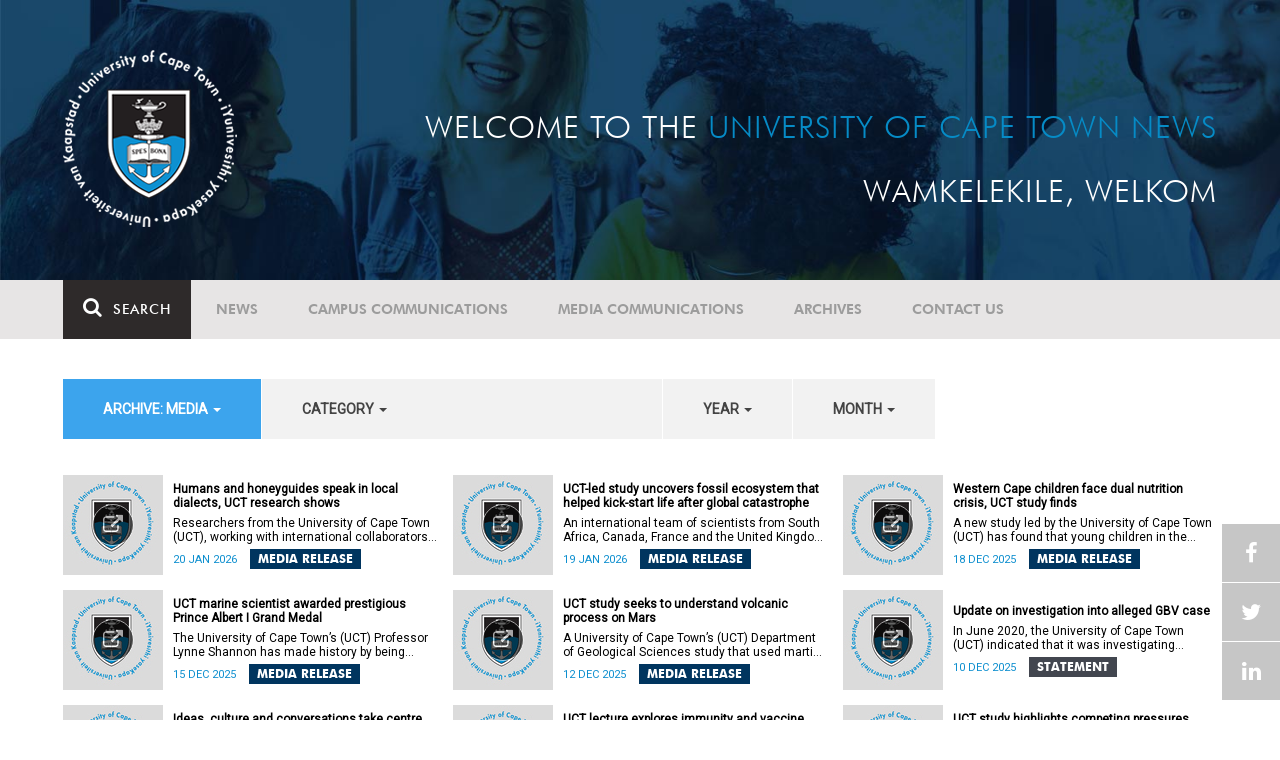

--- FILE ---
content_type: text/html; charset=UTF-8
request_url: https://www.news.uct.ac.za/article/-action/list/-archive/media/-category/event-videos/-year/2023/-month/all
body_size: 10700
content:
<!DOCTYPE html>
<html lang="en">
<head>
    <!--ss_head.tpl-->
	<title>Article | UCT News</title>
	<meta charset="utf-8">
	<meta name="viewport" content="width=device-width, minimum-scale=1.0, maximum-scale=1.0, user-scalable=no">		
	<meta http-equiv="X-UA-Compatible" content="IE=edge">
		
		
	<link rel="canonical" href="http://www.news.uct.ac.za/article/-action/list/-archive/media/-category/event-videos/-year/2023/-month/all" />
	<link rel="shortcut icon" href="/favicon.ico" />
	<link rel="apple-touch-icon-precomposed" href="/cache/images/152x152/focus_point/logo_bg.png"  >
    <link rel="apple-touch-icon" href="/cache/images/57x57/focus_point/logo_bg.png">
    <link rel="apple-touch-icon" sizes="76x76" href="/cache/images/76x76/focus_point/logo_bg.png">
    <link rel="apple-touch-icon" sizes="120x120" href="/cache/images/120x120/focus_point/logo_bg.png">
    <link rel="apple-touch-icon" sizes="152x152" href="/cache/images/152x152/focus_point/logo_bg.png">
    <link rel="apple-touch-icon" sizes="180x180" href="/cache/images/180x180/focus_point/logo_bg.png">
	
	
			<meta name="title" content="Article">
        <meta property="og:title" content="Article" />
        <meta name="twitter:title" content="Article">
        <meta property="og:url" content="http://www.news.uct.ac.za/article/-action/list/-archive/media/-category/event-videos/-year/2023/-month/all" />
        <meta name="twitter:url" content="http://www.news.uct.ac.za/article/-action/list/-archive/media/-category/event-videos/-year/2023/-month/all">
        
        		
	
	<!-- JQuery -->

  <script src="/scripts/jquery/jquery-3.7.1.min.js"></script>
  <script src="/scripts/jquery/jquery-migrate-3.5.2.js"></script>
	
	<!-- Font Awesome -->
    <link rel="stylesheet" href="https://stackpath.bootstrapcdn.com/font-awesome/4.6.0/css/font-awesome.min.css">
    
    <!-- Google Fonts -->
    <link href="https://fonts.googleapis.com/css?family=Roboto" rel="stylesheet">
	
	<!-- Custom CSS -->
	<link rel="Stylesheet" href="/lib/web/minify/min/?g=general_css&amp;v=2020.04.14.01" />
    
    <!-- TPL EXTRA FIELD HERE -->
    

<!-- Google tag (gtag.js) excluding iframes -->
<script async src="https://www.googletagmanager.com/gtag/js?id=G-WKLZEDJ5FD"></script>
<script>
  window.dataLayer = window.dataLayer || [];
  function gtag(){dataLayer.push(arguments);}
  gtag('js', new Date());

  gtag('config', 'G-WKLZEDJ5FD');
</script>
<meta name="google-site-verification" content="z9WewfWdbAwwBBJjgSR8y37UldLbprH9oz_TCIS9FrI" />
    
    
	
	
		

<style>
.bordertable td, .bordertable td{
padding: 3px;
border: 1px solid black;
}
.pollHolder + h3.m-t-40 {
margin-top: 20px !important;
}

.poll_holder:first-child hr:first-of-type {
display: none;
}
</style>


<!--ss_head.tpl end-->
</head>
<body>

<div class="site-wrapper">

    <div class="site-wrapper-background">
        
<div class="site-header" data-toggle="windowlocation" data-location="http://www.uct.ac.za/">
	<div class="container">
		<div class="site-logo">
			<a href="http://www.uct.ac.za/">
				<img class="hidden-xs" src="/images/logo.png" alt="UCT">
				<img class="visible-xs img-responsive" src="/images/logo_small_horizontal_white.png" alt="UCT">
			</a>
		</div>
		<div class="site-slogan">
    		Welcome to the <div class="hidden-md hidden-lg"></div><span>University of Cape Town News</span><br />
    		Wamkelekile, Welkom
		</div>
	</div>
</div>

<!-- NAV START -->
<div id="mainNavHolder">
<nav class="navbar navbar-default" id="mainNav">
    <div class="container">
        <div class="navbar-header">
        	<button type="button" class="navbar-toggle collapsed fa" data-toggle="collapse" data-target="#navbar" aria-expanded="false" aria-controls="navbar">
                <span>Menu</span>
            </button>
            
                        <a class="navbar-search" href="Javascript:;"><i class="fa fa-search" aria-hidden="true"></i><span>Search</span></a>
            <div class="navbar-search-form">
        		<form method="get" action="/search/" name="site-search">
                    <input class="form-control" type="text" name="q" value="" data-sm-placeholder="Search the site for news, articles or latest editions" data-xs-placeholder="Search site for news">
                	<button type="submit" class="fa fa-search visible-xs"></button>
                </form>
            </div>
                    </div>
        
        <div id="navbar" class="navbar-collapse collapse">
        	<ul class="nav navbar-nav"><li class='dropdown'><a href='/' >News</a><span class="dropdown-toggle fa fa-angle-right" data-toggle="dropdown" role="button" aria-haspopup="true" aria-expanded="true"></span><ul class="dropdown-menu" role="menu"><li><a href='/news/'>Daily news</a> </li>
<li><a href='/news/newsbytes/'>Newsbytes</a> </li>
<li><a href='/news/research-office/'>Research & innovation</a> </li>
<li><a href='/communications/uctnewsnewsletters/'>Newsletters <span class='caret'></span></a> </li>
<li><a href='/publications/'>Publications <span class='caret'></span></a> </li>
<li><a href='/news/lecturesandspeeches/inaugural/'>Lectures & speeches <span class='caret'></span></a> </li>
<li><a href='/news/photoessays/'>Photo essays</a> </li>
<li><a href='/news/videos/'>Videos <span class='caret'></span></a> </li>
<li><a href='/news/audio/'>Audio</a> </li>
</ul></li>
<li class='dropdown'><a href='/campus/communications/' >Campus communications</a><span class="dropdown-toggle fa fa-angle-right" data-toggle="dropdown" role="button" aria-haspopup="true" aria-expanded="true"></span><ul class="dropdown-menu" role="menu"><li><a href='/campus/communications/uct-executive/'>From the UCT Executive</a> </li>
<li><a href='/campus/communications/announcements/'>Campus Announcements</a> </li>
<li><a href='/news/obituaries/'>In remembrance <span class='caret'></span></a> </li>
<li><a href='/campus/communications/updates/covid-19/'>Campus updates <span class='caret'></span></a> </li>
<li><a href='/campus/communications/audio/'>Audio</a> </li>
</ul></li>
<li class='dropdown'><a href='/media/' >Media communications</a><span class="dropdown-toggle fa fa-angle-right" data-toggle="dropdown" role="button" aria-haspopup="true" aria-expanded="true"></span><ul class="dropdown-menu" role="menu"><li><a href='/media/releases/'>Media releases</a> </li>
</ul></li>
<li class='dropdown'><a href='/article/-action/list/-archive/news/-category/all/-year/all/-month/all' >Archives</a><span class="dropdown-toggle fa fa-angle-right" data-toggle="dropdown" role="button" aria-haspopup="true" aria-expanded="true"></span><ul class="dropdown-menu" role="menu"><li><a href='/article/-action/list/-archive/news/-category/all/-year/all/-month/all'>News archives</a> </li>
<li><a href='/article/-action/list/-archive/news/-category/feature/-year/all/-month/all'>Features archives</a> </li>
<li><a href='/article/-action/list/-archive/campus-communications/-category/all/-year/all/-month/all'>Campus communication archives</a> </li>
<li><a href='/article/-action/list/-archive/media/-category/all/-year/all/-month/all'>Media archives</a> </li>
<li><a href='/news/debates/'>Debates in higher education <span class='caret'></span></a> </li>
</ul></li>
<li class='dropdown'><a href='/contacts/newsroom/' >Contact Us</a><span class="dropdown-toggle fa fa-angle-right" data-toggle="dropdown" role="button" aria-haspopup="true" aria-expanded="true"></span><ul class="dropdown-menu" role="menu"><li><a href='/contacts/newsroom/'>Newsroom</a> </li>
<li><a href='/mediaoffice/'>Media liaison</a> </li>
<li><a href='/contacts/socialmedia/'>Social Media</a> </li>
</ul></li>
</ul>

        </div>
    </div>
    <div class="read-indicator"><div class="read-progress"></div></div>
</nav>
</div>
<!-- NAV END -->    
        <div class="container">
            <div class="p-h-xs-10 p-h-sm-0 p-v-xs-10 p-v-sm-40" style="padding-bottom: 0px !important;">
            
                	
            
            
<!--module #articleView-->
	    <div class="filter-select-main-info" style="min-height: 100%">
        <div id="datafilter_list" class="filter-select-nav datafilter-nav" data-id="list" data-url="/_ajax/articles/?action=filter&page_location=/article/&slug=" data-content="/_ajax/articles/?action=filtercontent&page_location=/article/&slug=">
        <div class="filter-select-nav-tpl ">

<ul class="nav nav-pills">
			                                                                                                                                            <li role="presentation" class="dropdown active" data-title="archive">
            <a class="dropdown-toggle" data-toggle="dropdown" href="#" role="button" aria-haspopup="true" aria-expanded="false">
                archive: Media
                
                <span class="caret"></span>
            </a>
            <ul class="dropdown-menu">
            	      
                    <li ><a class="datafilter-opt" href="/article/-action/list/-archive/all/-category/all/-year/all/-month/all" data-slugs="action/list/-archive/all/-category/all/-year/all/-month/all">All</a></li>
                      
                    <li ><a class="datafilter-opt" href="/article/-action/list/-archive/news/-category/all/-year/all/-month/all" data-slugs="action/list/-archive/news/-category/all/-year/all/-month/all">News</a></li>
                      
                    <li ><a class="datafilter-opt" href="/article/-action/list/-archive/campus-communications/-category/all/-year/all/-month/all" data-slugs="action/list/-archive/campus-communications/-category/all/-year/all/-month/all">Campus communications</a></li>
                      
                    <li class="filteroption_active"><a class="datafilter-opt" href="/article/-action/list/-archive/media/-category/all/-year/all/-month/all" data-slugs="action/list/-archive/media/-category/all/-year/all/-month/all">Media</a></li>
                            </ul>
        </li>
  				                                                                        <li role="presentation" class="dropdown " data-title="category">
            <a class="dropdown-toggle" data-toggle="dropdown" href="#" role="button" aria-haspopup="true" aria-expanded="false">
                category
                
                <span class="caret"></span>
            </a>
            <ul class="dropdown-menu">
            	      
                    <li class="filteroption_active"><a class="datafilter-opt" href="/article/-action/list/-archive/media/-category/all/-year/all/-month/all" data-slugs="action/list/-archive/media/-category/all/-year/all/-month/all">All</a></li>
                      
                    <li ><a class="datafilter-opt" href="/article/-action/list/-archive/media/-category/media-releases/-year/all/-month/all" data-slugs="action/list/-archive/media/-category/media-releases/-year/all/-month/all">Media releases</a></li>
                            </ul>
        </li>
  				                                                    <li role="presentation" class="dropdown " data-title="year">
            <a class="dropdown-toggle" data-toggle="dropdown" href="#" role="button" aria-haspopup="true" aria-expanded="false">
                year
                
                <span class="caret"></span>
            </a>
            <ul class="dropdown-menu">
            	      
                    <li class="filteroption_active"><a class="datafilter-opt" href="/article/-action/list/-archive/media/-category/all/-year/all/-month/all" data-slugs="action/list/-archive/media/-category/all/-year/all/-month/all">All</a></li>
                            </ul>
        </li>
  				                                                    <li role="presentation" class="dropdown " data-title="month">
            <a class="dropdown-toggle" data-toggle="dropdown" href="#" role="button" aria-haspopup="true" aria-expanded="false">
                month
                
                <span class="caret"></span>
            </a>
            <ul class="dropdown-menu">
            	      
                    <li class="filteroption_active"><a class="datafilter-opt" href="/article/-action/list/-archive/media/-category/all/-year/all/-month/all" data-slugs="action/list/-archive/media/-category/all/-year/all/-month/all">All</a></li>
                            </ul>
        </li>
  		</ul>


<script>

        window.history.replaceState("", "", '/article/-action/list/-archive/media/-category/all/-year/all/-month/all');
        
        
    
</script>

</div>
        </div>
        
        
        
        <div class="filter-content row" id="datafilter_list_content">
            	        
    <div class="col-xs-12 col-sm-6 col-lg-4 box-inline-consecutive">
        <div class="row box-inline">
            <div class="col-xs-4 col-sm-4 col-md-3 mobile-width no-gutter">
            	<img 
                	class="lazy-ajax"
					data-src="/cache/images/defaults/100x100/focus_point/default-article.jpg"
                 	data-toggle="windowlocation" 
                 	data-location="/article/-2026-01-20-humans-and-honeyguides-speak-in-local-dialects-uct-research-shows" 
                 	data-eventlabel="2026-01-20-humans-and-honeyguides-speak-in-local-dialects-uct-research-shows"
                />
                
                                <div class="icon-centering"
            			data-toggle="windowlocation" 
                     	data-location="/article/-2026-01-20-humans-and-honeyguides-speak-in-local-dialects-uct-research-shows" 
                     	data-eventlabel="2026-01-20-humans-and-honeyguides-speak-in-local-dialects-uct-research-shows">
					<i class="img-vid-tag fa fa-external-link"></i>
				</div>
				            </div>
        
            <div class="col-xs-8 col-sm-8 col-md-9 no-gutter vert-align-top">
            	<div class="vertical-center">
            		<a href="/article/-2026-01-20-humans-and-honeyguides-speak-in-local-dialects-uct-research-shows" data-eventlabel="2026-01-20-humans-and-honeyguides-speak-in-local-dialects-uct-research-shows">Humans and honeyguides speak in local dialects, UCT research shows</a>
            		            			<a class="smaller-text" href="/article/-2026-01-20-humans-and-honeyguides-speak-in-local-dialects-uct-research-shows" data-eventlabel="2026-01-20-humans-and-honeyguides-speak-in-local-dialects-uct-research-shows">
                			                			       Researchers from the University of Cape Town (UCT), working with international collaborators, have shown that people in northern Mozambique use regionally distinct “dialects” when communicating with honeyguide birds, revealing a striking parallel to the way human languages diversify.       

            			</a> 
            		            		<span class="date-tag">
                    	20 Jan 2026
                    	
                    	                    		<span class="color-tag" style="background-color: #00355f">Media release</span>
                    	                    	
                    </span>
            	</div>
            </div>
        </div>
    </div>
    
        
    <div class="col-xs-12 col-sm-6 col-lg-4 box-inline-consecutive">
        <div class="row box-inline">
            <div class="col-xs-4 col-sm-4 col-md-3 mobile-width no-gutter">
            	<img 
                	class="lazy-ajax"
					data-src="/cache/images/defaults/100x100/focus_point/default-article.jpg"
                 	data-toggle="windowlocation" 
                 	data-location="/article/-2026-01-19-uct-led-study-uncovers-fossil-ecosystem-that-helped-kick-start-life-after-global-catastrophe" 
                 	data-eventlabel="2026-01-19-uct-led-study-uncovers-fossil-ecosystem-that-helped-kick-start-life-after-global-catastrophe"
                />
                
                                <div class="icon-centering"
            			data-toggle="windowlocation" 
                     	data-location="/article/-2026-01-19-uct-led-study-uncovers-fossil-ecosystem-that-helped-kick-start-life-after-global-catastrophe" 
                     	data-eventlabel="2026-01-19-uct-led-study-uncovers-fossil-ecosystem-that-helped-kick-start-life-after-global-catastrophe">
					<i class="img-vid-tag fa fa-external-link"></i>
				</div>
				            </div>
        
            <div class="col-xs-8 col-sm-8 col-md-9 no-gutter vert-align-top">
            	<div class="vertical-center">
            		<a href="/article/-2026-01-19-uct-led-study-uncovers-fossil-ecosystem-that-helped-kick-start-life-after-global-catastrophe" data-eventlabel="2026-01-19-uct-led-study-uncovers-fossil-ecosystem-that-helped-kick-start-life-after-global-catastrophe">UCT-led study uncovers fossil ecosystem that helped kick-start life after global catastrophe</a>
            		            			<a class="smaller-text" href="/article/-2026-01-19-uct-led-study-uncovers-fossil-ecosystem-that-helped-kick-start-life-after-global-catastrophe" data-eventlabel="2026-01-19-uct-led-study-uncovers-fossil-ecosystem-that-helped-kick-start-life-after-global-catastrophe">
                			                			       An international team of scientists from South Africa, Canada, France and the United Kingdom (UK) has uncovered fossil evidence of a tiny ecosystem that helped kick-start the recovery of Earth’s oceans after a global mass extinction.        

            			</a> 
            		            		<span class="date-tag">
                    	19 Jan 2026
                    	
                    	                    		<span class="color-tag" style="background-color: #00355f">Media release</span>
                    	                    	
                    </span>
            	</div>
            </div>
        </div>
    </div>
    
        
    <div class="col-xs-12 col-sm-6 col-lg-4 box-inline-consecutive">
        <div class="row box-inline">
            <div class="col-xs-4 col-sm-4 col-md-3 mobile-width no-gutter">
            	<img 
                	class="lazy-ajax"
					data-src="/cache/images/defaults/100x100/focus_point/default-article.jpg"
                 	data-toggle="windowlocation" 
                 	data-location="/article/-2025-12-18-western-cape-children-face-dual-nutrition-crisis-uct-study-finds" 
                 	data-eventlabel="2025-12-18-western-cape-children-face-dual-nutrition-crisis-uct-study-finds"
                />
                
                                <div class="icon-centering"
            			data-toggle="windowlocation" 
                     	data-location="/article/-2025-12-18-western-cape-children-face-dual-nutrition-crisis-uct-study-finds" 
                     	data-eventlabel="2025-12-18-western-cape-children-face-dual-nutrition-crisis-uct-study-finds">
					<i class="img-vid-tag fa fa-external-link"></i>
				</div>
				            </div>
        
            <div class="col-xs-8 col-sm-8 col-md-9 no-gutter vert-align-top">
            	<div class="vertical-center">
            		<a href="/article/-2025-12-18-western-cape-children-face-dual-nutrition-crisis-uct-study-finds" data-eventlabel="2025-12-18-western-cape-children-face-dual-nutrition-crisis-uct-study-finds">Western Cape children face dual nutrition crisis, UCT study finds</a>
            		            			<a class="smaller-text" href="/article/-2025-12-18-western-cape-children-face-dual-nutrition-crisis-uct-study-finds" data-eventlabel="2025-12-18-western-cape-children-face-dual-nutrition-crisis-uct-study-finds">
                			                			   A new study led by the University of Cape Town (UCT) has found that young children in the Western Cape face a worrying double burden of malnutrition, with both stunting and overweight/obesity occurring at concerning levels. The findings are published in        Development Southern Africa        journal.    

            			</a> 
            		            		<span class="date-tag">
                    	18 Dec 2025
                    	
                    	                    		<span class="color-tag" style="background-color: #00355f">Media release</span>
                    	                    	
                    </span>
            	</div>
            </div>
        </div>
    </div>
    
        
    <div class="col-xs-12 col-sm-6 col-lg-4 box-inline-consecutive">
        <div class="row box-inline">
            <div class="col-xs-4 col-sm-4 col-md-3 mobile-width no-gutter">
            	<img 
                	class="lazy-ajax"
					data-src="/cache/images/defaults/100x100/focus_point/default-article.jpg"
                 	data-toggle="windowlocation" 
                 	data-location="/article/-2025-12-15-uct-marine-scientist-awarded-prestigious-prince-albert-i-grand-medal" 
                 	data-eventlabel="2025-12-15-uct-marine-scientist-awarded-prestigious-prince-albert-i-grand-medal"
                />
                
                                <div class="icon-centering"
            			data-toggle="windowlocation" 
                     	data-location="/article/-2025-12-15-uct-marine-scientist-awarded-prestigious-prince-albert-i-grand-medal" 
                     	data-eventlabel="2025-12-15-uct-marine-scientist-awarded-prestigious-prince-albert-i-grand-medal">
					<i class="img-vid-tag fa fa-external-link"></i>
				</div>
				            </div>
        
            <div class="col-xs-8 col-sm-8 col-md-9 no-gutter vert-align-top">
            	<div class="vertical-center">
            		<a href="/article/-2025-12-15-uct-marine-scientist-awarded-prestigious-prince-albert-i-grand-medal" data-eventlabel="2025-12-15-uct-marine-scientist-awarded-prestigious-prince-albert-i-grand-medal">UCT marine scientist awarded prestigious Prince Albert I Grand Medal</a>
            		            			<a class="smaller-text" href="/article/-2025-12-15-uct-marine-scientist-awarded-prestigious-prince-albert-i-grand-medal" data-eventlabel="2025-12-15-uct-marine-scientist-awarded-prestigious-prince-albert-i-grand-medal">
                			                			   The University of Cape Town’s (UCT)       Professor Lynne Shannon       has made history by being awarded the 2025 Prince Albert I Grand Medal for Ocean Science ,   a globally acclaimed honour recognising exceptional contributions to marine research.  The award was presented at a ceremony held at the       Oceanographic Institute       in Paris on 8 December 2025.   

            			</a> 
            		            		<span class="date-tag">
                    	15 Dec 2025
                    	
                    	                    		<span class="color-tag" style="background-color: #00355f">Media release</span>
                    	                    	
                    </span>
            	</div>
            </div>
        </div>
    </div>
    
        
    <div class="col-xs-12 col-sm-6 col-lg-4 box-inline-consecutive">
        <div class="row box-inline">
            <div class="col-xs-4 col-sm-4 col-md-3 mobile-width no-gutter">
            	<img 
                	class="lazy-ajax"
					data-src="/cache/images/defaults/100x100/focus_point/default-article.jpg"
                 	data-toggle="windowlocation" 
                 	data-location="/article/-2025-12-12-uct-study-seeks-to-understand-volcanic-process-on-mars" 
                 	data-eventlabel="2025-12-12-uct-study-seeks-to-understand-volcanic-process-on-mars"
                />
                
                                <div class="icon-centering"
            			data-toggle="windowlocation" 
                     	data-location="/article/-2025-12-12-uct-study-seeks-to-understand-volcanic-process-on-mars" 
                     	data-eventlabel="2025-12-12-uct-study-seeks-to-understand-volcanic-process-on-mars">
					<i class="img-vid-tag fa fa-external-link"></i>
				</div>
				            </div>
        
            <div class="col-xs-8 col-sm-8 col-md-9 no-gutter vert-align-top">
            	<div class="vertical-center">
            		<a href="/article/-2025-12-12-uct-study-seeks-to-understand-volcanic-process-on-mars" data-eventlabel="2025-12-12-uct-study-seeks-to-understand-volcanic-process-on-mars">UCT study seeks to understand volcanic process on Mars</a>
            		            			<a class="smaller-text" href="/article/-2025-12-12-uct-study-seeks-to-understand-volcanic-process-on-mars" data-eventlabel="2025-12-12-uct-study-seeks-to-understand-volcanic-process-on-mars">
                			                			  A University of Cape Town’s (UCT)    Department of Geological Sciences    study that used martian meteorite to understand the volcanic process on Mars has been published in the journal     Nature Communications Earth and Environment    . Martian meteorite are rare rocks from Mars that have landed on Earth, ejected by large impacts and surviving atmospheric entry,   serving as our primary physical samples of Mars for study.  

            			</a> 
            		            		<span class="date-tag">
                    	12 Dec 2025
                    	
                    	                    		<span class="color-tag" style="background-color: #00355f">Media release</span>
                    	                    	
                    </span>
            	</div>
            </div>
        </div>
    </div>
    
        
    <div class="col-xs-12 col-sm-6 col-lg-4 box-inline-consecutive">
        <div class="row box-inline">
            <div class="col-xs-4 col-sm-4 col-md-3 mobile-width no-gutter">
            	<img 
                	class="lazy-ajax"
					data-src="/cache/images/defaults/100x100/focus_point/default-article.jpg"
                 	data-toggle="windowlocation" 
                 	data-location="/article/-2025-12-10-update-on-investigation-into-alleged-gbv-case" 
                 	data-eventlabel="2025-12-10-update-on-investigation-into-alleged-gbv-case"
                />
                
                                <div class="icon-centering"
            			data-toggle="windowlocation" 
                     	data-location="/article/-2025-12-10-update-on-investigation-into-alleged-gbv-case" 
                     	data-eventlabel="2025-12-10-update-on-investigation-into-alleged-gbv-case">
					<i class="img-vid-tag fa fa-external-link"></i>
				</div>
				            </div>
        
            <div class="col-xs-8 col-sm-8 col-md-9 no-gutter vert-align-top">
            	<div class="vertical-center">
            		<a href="/article/-2025-12-10-update-on-investigation-into-alleged-gbv-case" data-eventlabel="2025-12-10-update-on-investigation-into-alleged-gbv-case">Update on investigation into alleged GBV case</a>
            		            			<a class="smaller-text" href="/article/-2025-12-10-update-on-investigation-into-alleged-gbv-case" data-eventlabel="2025-12-10-update-on-investigation-into-alleged-gbv-case">
                			                			   In June 2020, the University of Cape Town (UCT) indicated that it was investigating allegations of gender-based violence made on social media against a lecturer.   

            			</a> 
            		            		<span class="date-tag">
                    	10 Dec 2025
                    	
                    	                    		<span class="color-tag" style="background-color: #42464f">Statement</span>
                    	                    	
                    </span>
            	</div>
            </div>
        </div>
    </div>
    
        
    <div class="col-xs-12 col-sm-6 col-lg-4 box-inline-consecutive">
        <div class="row box-inline">
            <div class="col-xs-4 col-sm-4 col-md-3 mobile-width no-gutter">
            	<img 
                	class="lazy-ajax"
					data-src="/cache/images/defaults/100x100/focus_point/default-article.jpg"
                 	data-toggle="windowlocation" 
                 	data-location="/article/-2025-12-04-ideas-culture-and-conversations-take-centre-stage-at-uct-summer-school-2026" 
                 	data-eventlabel="2025-12-04-ideas-culture-and-conversations-take-centre-stage-at-uct-summer-school-2026"
                />
                
                                <div class="icon-centering"
            			data-toggle="windowlocation" 
                     	data-location="/article/-2025-12-04-ideas-culture-and-conversations-take-centre-stage-at-uct-summer-school-2026" 
                     	data-eventlabel="2025-12-04-ideas-culture-and-conversations-take-centre-stage-at-uct-summer-school-2026">
					<i class="img-vid-tag fa fa-external-link"></i>
				</div>
				            </div>
        
            <div class="col-xs-8 col-sm-8 col-md-9 no-gutter vert-align-top">
            	<div class="vertical-center">
            		<a href="/article/-2025-12-04-ideas-culture-and-conversations-take-centre-stage-at-uct-summer-school-2026" data-eventlabel="2025-12-04-ideas-culture-and-conversations-take-centre-stage-at-uct-summer-school-2026">Ideas, culture and conversations take centre stage at UCT Summer School 2026</a>
            		            			<a class="smaller-text" href="/article/-2025-12-04-ideas-culture-and-conversations-take-centre-stage-at-uct-summer-school-2026" data-eventlabel="2025-12-04-ideas-culture-and-conversations-take-centre-stage-at-uct-summer-school-2026">
                			                			  The University of Cape Town’s (UCT) flagship    Summer School    programme will take place from 19-31 January 2026. The only programme of its kind on the continent, it is open to the public, staff and students. It includes lectures, excursions, campus tours, performances – including by Opera UCT and, for the first time, a ballet.  

            			</a> 
            		            		<span class="date-tag">
                    	04 Dec 2025
                    	
                    	                    		<span class="color-tag" style="background-color: #00355f">Media release</span>
                    	                    	
                    </span>
            	</div>
            </div>
        </div>
    </div>
    
        
    <div class="col-xs-12 col-sm-6 col-lg-4 box-inline-consecutive">
        <div class="row box-inline">
            <div class="col-xs-4 col-sm-4 col-md-3 mobile-width no-gutter">
            	<img 
                	class="lazy-ajax"
					data-src="/cache/images/defaults/100x100/focus_point/default-article.jpg"
                 	data-toggle="windowlocation" 
                 	data-location="/article/-2025-12-03-uct-lecture-explores-immunity-and-vaccine-sovereignty-in-an-age-of-outbreaks" 
                 	data-eventlabel="2025-12-03-uct-lecture-explores-immunity-and-vaccine-sovereignty-in-an-age-of-outbreaks"
                />
                
                                <div class="icon-centering"
            			data-toggle="windowlocation" 
                     	data-location="/article/-2025-12-03-uct-lecture-explores-immunity-and-vaccine-sovereignty-in-an-age-of-outbreaks" 
                     	data-eventlabel="2025-12-03-uct-lecture-explores-immunity-and-vaccine-sovereignty-in-an-age-of-outbreaks">
					<i class="img-vid-tag fa fa-external-link"></i>
				</div>
				            </div>
        
            <div class="col-xs-8 col-sm-8 col-md-9 no-gutter vert-align-top">
            	<div class="vertical-center">
            		<a href="/article/-2025-12-03-uct-lecture-explores-immunity-and-vaccine-sovereignty-in-an-age-of-outbreaks" data-eventlabel="2025-12-03-uct-lecture-explores-immunity-and-vaccine-sovereignty-in-an-age-of-outbreaks">UCT lecture explores immunity and vaccine sovereignty in an age of outbreaks</a>
            		            			<a class="smaller-text" href="/article/-2025-12-03-uct-lecture-explores-immunity-and-vaccine-sovereignty-in-an-age-of-outbreaks" data-eventlabel="2025-12-03-uct-lecture-explores-immunity-and-vaccine-sovereignty-in-an-age-of-outbreaks">
                			                			  The University of Cape Town’s (UCT) Professor Wendy Burgers delivered the final inaugural lecture in the 2025 series, titled “In Defence of Us All: Engineering Immunity in the Age of Outbreaks” on Thursday, 20 November in the New Learning Centre Lecture Theatre on the    health sciences    campus.  

            			</a> 
            		            		<span class="date-tag">
                    	03 Dec 2025
                    	
                    	                    		<span class="color-tag" style="background-color: #00355f">Media release</span>
                    	                    	
                    </span>
            	</div>
            </div>
        </div>
    </div>
    
        
    <div class="col-xs-12 col-sm-6 col-lg-4 box-inline-consecutive">
        <div class="row box-inline">
            <div class="col-xs-4 col-sm-4 col-md-3 mobile-width no-gutter">
            	<img 
                	class="lazy-ajax"
					data-src="/cache/images/defaults/100x100/focus_point/default-article.jpg"
                 	data-toggle="windowlocation" 
                 	data-location="/article/-2025-12-03-uct-study-highlights-competing-pressures-shaping-ai-use-in-teaching" 
                 	data-eventlabel="2025-12-03-uct-study-highlights-competing-pressures-shaping-ai-use-in-teaching"
                />
                
                                <div class="icon-centering"
            			data-toggle="windowlocation" 
                     	data-location="/article/-2025-12-03-uct-study-highlights-competing-pressures-shaping-ai-use-in-teaching" 
                     	data-eventlabel="2025-12-03-uct-study-highlights-competing-pressures-shaping-ai-use-in-teaching">
					<i class="img-vid-tag fa fa-external-link"></i>
				</div>
				            </div>
        
            <div class="col-xs-8 col-sm-8 col-md-9 no-gutter vert-align-top">
            	<div class="vertical-center">
            		<a href="/article/-2025-12-03-uct-study-highlights-competing-pressures-shaping-ai-use-in-teaching" data-eventlabel="2025-12-03-uct-study-highlights-competing-pressures-shaping-ai-use-in-teaching">UCT study highlights competing pressures shaping AI use in teaching</a>
            		            			<a class="smaller-text" href="/article/-2025-12-03-uct-study-highlights-competing-pressures-shaping-ai-use-in-teaching" data-eventlabel="2025-12-03-uct-study-highlights-competing-pressures-shaping-ai-use-in-teaching">
                			                			  The University of Cape Town’s (UCT)    Centre for Innovation in Learning and Teaching (CILT)    has shared early insights from its emerging research into how staff and students develop the literacies needed to use generative AI (GenAI) ethically, critically and constructively in teaching, learning and assessment.  

            			</a> 
            		            		<span class="date-tag">
                    	03 Dec 2025
                    	
                    	                    		<span class="color-tag" style="background-color: #00355f">Media release</span>
                    	                    	
                    </span>
            	</div>
            </div>
        </div>
    </div>
    
        
    <div class="col-xs-12 col-sm-6 col-lg-4 box-inline-consecutive">
        <div class="row box-inline">
            <div class="col-xs-4 col-sm-4 col-md-3 mobile-width no-gutter">
            	<img 
                	class="lazy-ajax"
					data-src="/cache/images/defaults/100x100/focus_point/default-article.jpg"
                 	data-toggle="windowlocation" 
                 	data-location="/article/-2025-12-03-uct-leads-landmark-study-to-curb-alcohol-harm-in-sa" 
                 	data-eventlabel="2025-12-03-uct-leads-landmark-study-to-curb-alcohol-harm-in-sa"
                />
                
                                <div class="icon-centering"
            			data-toggle="windowlocation" 
                     	data-location="/article/-2025-12-03-uct-leads-landmark-study-to-curb-alcohol-harm-in-sa" 
                     	data-eventlabel="2025-12-03-uct-leads-landmark-study-to-curb-alcohol-harm-in-sa">
					<i class="img-vid-tag fa fa-external-link"></i>
				</div>
				            </div>
        
            <div class="col-xs-8 col-sm-8 col-md-9 no-gutter vert-align-top">
            	<div class="vertical-center">
            		<a href="/article/-2025-12-03-uct-leads-landmark-study-to-curb-alcohol-harm-in-sa" data-eventlabel="2025-12-03-uct-leads-landmark-study-to-curb-alcohol-harm-in-sa">UCT leads landmark study to curb alcohol harm in SA</a>
            		            			<a class="smaller-text" href="/article/-2025-12-03-uct-leads-landmark-study-to-curb-alcohol-harm-in-sa" data-eventlabel="2025-12-03-uct-leads-landmark-study-to-curb-alcohol-harm-in-sa">
                			                			       The University of Cape Town (UCT) and the South African Medical Research Council (SAMRC) have launched a landmark multidisciplinary research initiative to investigate the political, economic and social drivers of harmful alcohol use in South Africa and Botswana and assess its far-reaching impacts. The five-year project aims to generate evidence that supports the co-creation of effective policies and community interventions with stakeholders to reduce alcohol-related harm.       

            			</a> 
            		            		<span class="date-tag">
                    	03 Dec 2025
                    	
                    	                    		<span class="color-tag" style="background-color: #00355f">Media release</span>
                    	                    	
                    </span>
            	</div>
            </div>
        </div>
    </div>
    
        
    <div class="col-xs-12 col-sm-6 col-lg-4 box-inline-consecutive">
        <div class="row box-inline">
            <div class="col-xs-4 col-sm-4 col-md-3 mobile-width no-gutter">
            	<img 
                	class="lazy-ajax"
					data-src="/cache/images/defaults/100x100/focus_point/default-article.jpg"
                 	data-toggle="windowlocation" 
                 	data-location="/article/-2025-12-02-uct-hosts-discussion-on-improving-scientific-communication-and-media-reporting-on-marine-resource-management-issues" 
                 	data-eventlabel="2025-12-02-uct-hosts-discussion-on-improving-scientific-communication-and-media-reporting-on-marine-resource-management-issues"
                />
                
                                <div class="icon-centering"
            			data-toggle="windowlocation" 
                     	data-location="/article/-2025-12-02-uct-hosts-discussion-on-improving-scientific-communication-and-media-reporting-on-marine-resource-management-issues" 
                     	data-eventlabel="2025-12-02-uct-hosts-discussion-on-improving-scientific-communication-and-media-reporting-on-marine-resource-management-issues">
					<i class="img-vid-tag fa fa-external-link"></i>
				</div>
				            </div>
        
            <div class="col-xs-8 col-sm-8 col-md-9 no-gutter vert-align-top">
            	<div class="vertical-center">
            		<a href="/article/-2025-12-02-uct-hosts-discussion-on-improving-scientific-communication-and-media-reporting-on-marine-resource-management-issues" data-eventlabel="2025-12-02-uct-hosts-discussion-on-improving-scientific-communication-and-media-reporting-on-marine-resource-management-issues">UCT hosts discussion on improving scientific communication and media reporting on marine resource management issues</a>
            		            			<a class="smaller-text" href="/article/-2025-12-02-uct-hosts-discussion-on-improving-scientific-communication-and-media-reporting-on-marine-resource-management-issues" data-eventlabel="2025-12-02-uct-hosts-discussion-on-improving-scientific-communication-and-media-reporting-on-marine-resource-management-issues">
                			                			  The University of Cape Town’s (UCT) departments of    Biological Sciences    and    Mathematics and Applied Mathematics    will jointly host a discussion session on Improving Scientific Communication and the Media when reporting on Marine Resource Management on Wednesday, 3 December 2025 at the John Day (Zoology) Building on upper campus.  

            			</a> 
            		            		<span class="date-tag">
                    	02 Dec 2025
                    	
                    	                    		<span class="color-tag" style="background-color: #00355f">Media release</span>
                    	                    	
                    </span>
            	</div>
            </div>
        </div>
    </div>
    
        
    <div class="col-xs-12 col-sm-6 col-lg-4 box-inline-consecutive">
        <div class="row box-inline">
            <div class="col-xs-4 col-sm-4 col-md-3 mobile-width no-gutter">
            	<img 
                	class="lazy-ajax"
					data-src="/cache/images/defaults/100x100/focus_point/default-article.jpg"
                 	data-toggle="windowlocation" 
                 	data-location="/article/-2025-12-01-uct-accelerates-africas-genomics-future-with-launch-of-pioneering-short-course-1" 
                 	data-eventlabel="2025-12-01-uct-accelerates-africas-genomics-future-with-launch-of-pioneering-short-course-1"
                />
                
                                <div class="icon-centering"
            			data-toggle="windowlocation" 
                     	data-location="/article/-2025-12-01-uct-accelerates-africas-genomics-future-with-launch-of-pioneering-short-course-1" 
                     	data-eventlabel="2025-12-01-uct-accelerates-africas-genomics-future-with-launch-of-pioneering-short-course-1">
					<i class="img-vid-tag fa fa-external-link"></i>
				</div>
				            </div>
        
            <div class="col-xs-8 col-sm-8 col-md-9 no-gutter vert-align-top">
            	<div class="vertical-center">
            		<a href="/article/-2025-12-01-uct-accelerates-africas-genomics-future-with-launch-of-pioneering-short-course-1" data-eventlabel="2025-12-01-uct-accelerates-africas-genomics-future-with-launch-of-pioneering-short-course-1">UCT accelerates Africa’s genomics future with launch of pioneering short course</a>
            		            			<a class="smaller-text" href="/article/-2025-12-01-uct-accelerates-africas-genomics-future-with-launch-of-pioneering-short-course-1" data-eventlabel="2025-12-01-uct-accelerates-africas-genomics-future-with-launch-of-pioneering-short-course-1">
                			                			       A groundbreaking new initiative, the African Genomics Short Course (AGSC), was launched at the University of Cape Town’s (UCT)           Faculty of Health Sciences           on 1 December 2025. Running until 10 December 2025, the programme marks a significant step in strengthening genomics education, research capacity and scientific leadership across Africa.       

            			</a> 
            		            		<span class="date-tag">
                    	01 Dec 2025
                    	
                    	                    		<span class="color-tag" style="background-color: #00355f">Media release</span>
                    	                    	
                    </span>
            	</div>
            </div>
        </div>
    </div>
    
        
    <div class="col-xs-12 col-sm-6 col-lg-4 box-inline-consecutive">
        <div class="row box-inline">
            <div class="col-xs-4 col-sm-4 col-md-3 mobile-width no-gutter">
            	<img 
                	class="lazy-ajax"
					data-src="/cache/images/defaults/100x100/focus_point/default-article.jpg"
                 	data-toggle="windowlocation" 
                 	data-location="/article/-2025-12-01-uct-hosts-international-stock-assessment-review-workshop" 
                 	data-eventlabel="2025-12-01-uct-hosts-international-stock-assessment-review-workshop"
                />
                
                                <div class="icon-centering"
            			data-toggle="windowlocation" 
                     	data-location="/article/-2025-12-01-uct-hosts-international-stock-assessment-review-workshop" 
                     	data-eventlabel="2025-12-01-uct-hosts-international-stock-assessment-review-workshop">
					<i class="img-vid-tag fa fa-external-link"></i>
				</div>
				            </div>
        
            <div class="col-xs-8 col-sm-8 col-md-9 no-gutter vert-align-top">
            	<div class="vertical-center">
            		<a href="/article/-2025-12-01-uct-hosts-international-stock-assessment-review-workshop" data-eventlabel="2025-12-01-uct-hosts-international-stock-assessment-review-workshop">UCT hosts International Stock Assessment Review Workshop </a>
            		            			<a class="smaller-text" href="/article/-2025-12-01-uct-hosts-international-stock-assessment-review-workshop" data-eventlabel="2025-12-01-uct-hosts-international-stock-assessment-review-workshop">
                			                			  The University of Cape Town’s (UCT)    Marine Resource Assessment and Management Group    (MARAM) is hosting the annual International Stock Assessment Review Workshop from Monday, 1 December to Friday, 5 December 2025 at UCT’s Mathematics Building on the upper campus. Three world-leading scientists in the field are participating in the workshop.  

            			</a> 
            		            		<span class="date-tag">
                    	01 Dec 2025
                    	
                    	                    		<span class="color-tag" style="background-color: #00355f">Media release</span>
                    	                    	
                    </span>
            	</div>
            </div>
        </div>
    </div>
    
        
    <div class="col-xs-12 col-sm-6 col-lg-4 box-inline-consecutive">
        <div class="row box-inline">
            <div class="col-xs-4 col-sm-4 col-md-3 mobile-width no-gutter">
            	<img 
                	class="lazy-ajax"
					data-src="/cache/images/defaults/100x100/focus_point/default-article.jpg"
                 	data-toggle="windowlocation" 
                 	data-location="/article/-2025-11-26-uct-takes-top-honours-in-south-africas-inaugural-effie-college-challenge" 
                 	data-eventlabel="2025-11-26-uct-takes-top-honours-in-south-africas-inaugural-effie-college-challenge"
                />
                
                                <div class="icon-centering"
            			data-toggle="windowlocation" 
                     	data-location="/article/-2025-11-26-uct-takes-top-honours-in-south-africas-inaugural-effie-college-challenge" 
                     	data-eventlabel="2025-11-26-uct-takes-top-honours-in-south-africas-inaugural-effie-college-challenge">
					<i class="img-vid-tag fa fa-external-link"></i>
				</div>
				            </div>
        
            <div class="col-xs-8 col-sm-8 col-md-9 no-gutter vert-align-top">
            	<div class="vertical-center">
            		<a href="/article/-2025-11-26-uct-takes-top-honours-in-south-africas-inaugural-effie-college-challenge" data-eventlabel="2025-11-26-uct-takes-top-honours-in-south-africas-inaugural-effie-college-challenge">UCT takes top honours in South Africa’s inaugural Effie College Challenge</a>
            		            			<a class="smaller-text" href="/article/-2025-11-26-uct-takes-top-honours-in-south-africas-inaugural-effie-college-challenge" data-eventlabel="2025-11-26-uct-takes-top-honours-in-south-africas-inaugural-effie-college-challenge">
                			                			   The University of Cape Town (UCT) has emerged as the standout performer in South Africa’s first-ever Effie College Challenge, securing both first and second place in a competition designed to test and recognise students’ ability to work with real-world briefs.   

            			</a> 
            		            		<span class="date-tag">
                    	26 Nov 2025
                    	
                    	                    		<span class="color-tag" style="background-color: #00355f">Media release</span>
                    	                    	
                    </span>
            	</div>
            </div>
        </div>
    </div>
    
        
    <div class="col-xs-12 col-sm-6 col-lg-4 box-inline-consecutive">
        <div class="row box-inline">
            <div class="col-xs-4 col-sm-4 col-md-3 mobile-width no-gutter">
            	<img 
                	class="lazy-ajax"
					data-src="/cache/images/defaults/100x100/focus_point/default-article.jpg"
                 	data-toggle="windowlocation" 
                 	data-location="/article/-2025-11-25-uct-at-the-forefront-as-nstf-introduces-research-software-awards" 
                 	data-eventlabel="2025-11-25-uct-at-the-forefront-as-nstf-introduces-research-software-awards"
                />
                
                                <div class="icon-centering"
            			data-toggle="windowlocation" 
                     	data-location="/article/-2025-11-25-uct-at-the-forefront-as-nstf-introduces-research-software-awards" 
                     	data-eventlabel="2025-11-25-uct-at-the-forefront-as-nstf-introduces-research-software-awards">
					<i class="img-vid-tag fa fa-external-link"></i>
				</div>
				            </div>
        
            <div class="col-xs-8 col-sm-8 col-md-9 no-gutter vert-align-top">
            	<div class="vertical-center">
            		<a href="/article/-2025-11-25-uct-at-the-forefront-as-nstf-introduces-research-software-awards" data-eventlabel="2025-11-25-uct-at-the-forefront-as-nstf-introduces-research-software-awards">UCT at the forefront as NSTF introduces Research Software Awards</a>
            		            			<a class="smaller-text" href="/article/-2025-11-25-uct-at-the-forefront-as-nstf-introduces-research-software-awards" data-eventlabel="2025-11-25-uct-at-the-forefront-as-nstf-introduces-research-software-awards">
                			                			   The University of Cape Town’s       eResearch Centre       (UCT eResearch) has played a leading role in shaping national recognition for research software, inspiring the National Science and Technology Forum (NSTF), in partnership with the South African Centre for Digital Language Resources (SADiLaR), to launch a new award category: the Research Software Awards.    

            			</a> 
            		            		<span class="date-tag">
                    	25 Nov 2025
                    	
                    	                    		<span class="color-tag" style="background-color: #00355f">Media release</span>
                    	                    	
                    </span>
            	</div>
            </div>
        </div>
    </div>
    
        
    <div class="col-xs-12 col-sm-6 col-lg-4 box-inline-consecutive">
        <div class="row box-inline">
            <div class="col-xs-4 col-sm-4 col-md-3 mobile-width no-gutter">
            	<img 
                	class="lazy-ajax"
					data-src="/cache/images/defaults/100x100/focus_point/default-article.jpg"
                 	data-toggle="windowlocation" 
                 	data-location="/article/-2025-11-24-uct-brings-science-to-the-streets-as-women-researchers-take-over-the-va-waterfront" 
                 	data-eventlabel="2025-11-24-uct-brings-science-to-the-streets-as-women-researchers-take-over-the-va-waterfront"
                />
                
                                <div class="icon-centering"
            			data-toggle="windowlocation" 
                     	data-location="/article/-2025-11-24-uct-brings-science-to-the-streets-as-women-researchers-take-over-the-va-waterfront" 
                     	data-eventlabel="2025-11-24-uct-brings-science-to-the-streets-as-women-researchers-take-over-the-va-waterfront">
					<i class="img-vid-tag fa fa-external-link"></i>
				</div>
				            </div>
        
            <div class="col-xs-8 col-sm-8 col-md-9 no-gutter vert-align-top">
            	<div class="vertical-center">
            		<a href="/article/-2025-11-24-uct-brings-science-to-the-streets-as-women-researchers-take-over-the-va-waterfront" data-eventlabel="2025-11-24-uct-brings-science-to-the-streets-as-women-researchers-take-over-the-va-waterfront">UCT brings science to the streets as women researchers take over the V&A Waterfront</a>
            		            			<a class="smaller-text" href="/article/-2025-11-24-uct-brings-science-to-the-streets-as-women-researchers-take-over-the-va-waterfront" data-eventlabel="2025-11-24-uct-brings-science-to-the-streets-as-women-researchers-take-over-the-va-waterfront">
                			                			  The V&amp;A Waterfront’s Clocktower precinct transformed into a vibrant, open-air laboratory as women scientists from across the Western Cape stepped onto literal soapboxes to share their research with the public on Saturday, 15 November 2025.  

            			</a> 
            		            		<span class="date-tag">
                    	24 Nov 2025
                    	
                    	                    		<span class="color-tag" style="background-color: #00355f">Media release</span>
                    	                    	
                    </span>
            	</div>
            </div>
        </div>
    </div>
    
        
    <div class="col-xs-12 col-sm-6 col-lg-4 box-inline-consecutive">
        <div class="row box-inline">
            <div class="col-xs-4 col-sm-4 col-md-3 mobile-width no-gutter">
            	<img 
                	class="lazy-ajax"
					data-src="/cache/images/defaults/100x100/focus_point/default-article.jpg"
                 	data-toggle="windowlocation" 
                 	data-location="/article/-2025-11-20-uct-collaborates-with-sarao-as-meerkat-decodes-interstellar-visitor-3iatlas" 
                 	data-eventlabel="2025-11-20-uct-collaborates-with-sarao-as-meerkat-decodes-interstellar-visitor-3iatlas"
                />
                
                                <div class="icon-centering"
            			data-toggle="windowlocation" 
                     	data-location="/article/-2025-11-20-uct-collaborates-with-sarao-as-meerkat-decodes-interstellar-visitor-3iatlas" 
                     	data-eventlabel="2025-11-20-uct-collaborates-with-sarao-as-meerkat-decodes-interstellar-visitor-3iatlas">
					<i class="img-vid-tag fa fa-external-link"></i>
				</div>
				            </div>
        
            <div class="col-xs-8 col-sm-8 col-md-9 no-gutter vert-align-top">
            	<div class="vertical-center">
            		<a href="/article/-2025-11-20-uct-collaborates-with-sarao-as-meerkat-decodes-interstellar-visitor-3iatlas" data-eventlabel="2025-11-20-uct-collaborates-with-sarao-as-meerkat-decodes-interstellar-visitor-3iatlas">UCT collaborates with SARAO as MeerKAT decodes interstellar visitor 3I/ATLAS</a>
            		            			<a class="smaller-text" href="/article/-2025-11-20-uct-collaborates-with-sarao-as-meerkat-decodes-interstellar-visitor-3iatlas" data-eventlabel="2025-11-20-uct-collaborates-with-sarao-as-meerkat-decodes-interstellar-visitor-3iatlas">
                			                			       The University of Cape Town (UCT) has played a pivotal role in a major scientific result confirming that the interstellar object 3I/ATLAS is behaving like a comet and shows no sign of technological activity. An international team, co-led by UCT’s Professor DJ Pisano, used South Africa’s MeerKAT radio telescope to make the most detailed radio observations to date of this rare visitor from beyond our Solar System.       

            			</a> 
            		            		<span class="date-tag">
                    	20 Nov 2025
                    	
                    	                    		<span class="color-tag" style="background-color: #00355f">Media release</span>
                    	                    	
                    </span>
            	</div>
            </div>
        </div>
    </div>
    
        
    <div class="col-xs-12 col-sm-6 col-lg-4 box-inline-consecutive">
        <div class="row box-inline">
            <div class="col-xs-4 col-sm-4 col-md-3 mobile-width no-gutter">
            	<img 
                	class="lazy-ajax"
					data-src="/cache/images/defaults/100x100/focus_point/default-article.jpg"
                 	data-toggle="windowlocation" 
                 	data-location="/article/-2025-11-18-uct-shines-spotlight-on-saitaly-partnership-powering-meerkat-and-ska" 
                 	data-eventlabel="2025-11-18-uct-shines-spotlight-on-saitaly-partnership-powering-meerkat-and-ska"
                />
                
                                <div class="icon-centering"
            			data-toggle="windowlocation" 
                     	data-location="/article/-2025-11-18-uct-shines-spotlight-on-saitaly-partnership-powering-meerkat-and-ska" 
                     	data-eventlabel="2025-11-18-uct-shines-spotlight-on-saitaly-partnership-powering-meerkat-and-ska">
					<i class="img-vid-tag fa fa-external-link"></i>
				</div>
				            </div>
        
            <div class="col-xs-8 col-sm-8 col-md-9 no-gutter vert-align-top">
            	<div class="vertical-center">
            		<a href="/article/-2025-11-18-uct-shines-spotlight-on-saitaly-partnership-powering-meerkat-and-ska" data-eventlabel="2025-11-18-uct-shines-spotlight-on-saitaly-partnership-powering-meerkat-and-ska">UCT shines spotlight on SA–Italy partnership powering MeerKAT and SKA</a>
            		            			<a class="smaller-text" href="/article/-2025-11-18-uct-shines-spotlight-on-saitaly-partnership-powering-meerkat-and-ska" data-eventlabel="2025-11-18-uct-shines-spotlight-on-saitaly-partnership-powering-meerkat-and-ska">
                			                			       The University of Cape Town (UCT) has marked the completion of the RADIOMAP programme, a three-year exchange initiative that strengthened South Africa and Italy’s joint work in radio astronomy. The milestone was celebrated on 12 November at UCT with a public lecture by Dr Grazia Umana from Italy’s National Institute for Astrophysics (INAF), who highlighted the growing partnership between the two countries through the MeerKAT and Square Kilometre Array (SKA) projects.       

            			</a> 
            		            		<span class="date-tag">
                    	18 Nov 2025
                    	
                    	                    		<span class="color-tag" style="background-color: #00355f">Media release</span>
                    	                    	
                    </span>
            	</div>
            </div>
        </div>
    </div>
    
        
            <div class="col-xs-12"></div>
        
        <div class="load-more" data-ajax="/_ajax/articles/?action=filtercontent&ajax=1&page_location=/article/&slug=action/list/-archive/media/-category/all/-year/all/-month/all/-page/18.18" data-alcd="200">
            <a class="btn-main" href="/article/-action/list/-archive/media/-category/all/-year/all/-month/all/-page/18.18">Load More</a>
        </div>
        
		
<script>
$(function() {
    $('.lazy-ajax').lazy();
});
</script>	
	

        </div>
    </div>
  

<!------------------------------------ JS/CSS below to me moved to global locations --------------------------------------------->    
    
<script>


$('.datafilter-nav').on("click", '.datafilter-opt', function(e) { 
    e.preventDefault();
    
    $dfID = $(this).parents('div .datafilter-nav').attr('id');
    $url = $(this).attr('href');
    $slugs = $(this).attr('data-slugs');
    window.history.pushState("", "", $url);
    
    $('#' + $dfID).children(".filter-select-nav-tpl").load($('#' + $dfID).data('url') + $slugs);    
});


$(window).on("popstate", function () {

    $('.datafilter-nav').each(function(){
        $dfID = $(this).data('id');
        $idx = window.location.href.indexOf('-action/' + $dfID + '/');
        if ($idx && $idx != -1) {               
        	$slugs = window.location.href.substr($idx+1);
        	$('#datafilter_' + $dfID).children(".filter-select-nav-tpl").load($(this).data('url') + $slugs);
        }
    });
});

</script>

  
            
            
            
            
            
            
            
            
            
            </div> <!-- padding -->	
        </div> <!-- .container -->	
    </div> <!-- .site-wrapper-background -->
</div> <!-- .site-wrapper -->	


<footer>
    <div class="container p-b-80">
    	<div class="row p-h-0 m-h-0">
			<div class="hidden-xs hidden-sm col-md-3 p-t-60 p-l-md-10 p-l-lg-30">
				<a href="http://www.uct.ac.za/"><img class="img-responsive" src="/images/logo_white.png?x=1" alt="UCT"></a>
            </div>
            <div class="col-xs-12 col-sm-8 col-md-6 p-t-105 p-h-xs-20 p-h-md-30 p-h-lg-60">
            	            		    <h4>Subscribe to our newsletter</h4>
    
    <hr class="hidden-xs" />
    <div class="visible-xs">&nbsp;</div>
    
    <div id="newsletter-post-target"></div>
    
    <form name="newsletter-form" id="newsletter-form" class="newsletter-form" enctype="multipart/form-data" method="post" action="/_ajax/newsletter/?post=1">
    	<div class="input-group">
            <input class="form-control" type="email" name="data[email]" value="" placeholder="Email Address" required>
            <span class="input-group-btn">
            	<button class="btn btn-default" type="submit" name="btn_newsletterSubmit">Submit</button>
            </span>
        </div>
    	<div style="display: none">
			<input autocomplete="off" type="text" name="data[confirmer]" value="" placeholder="Confirm"/>
		</div>
    </form>
            	            </div>
            <div class="col-xs-12 col-sm-4 col-md-3 p-t-xs-30 p-t-sm-105 p-h-xs-20 p-l-md-20 p-r-md-0 p-l-lg-60">
            	<hr class="visible-xs m-t-xs-0" />
            
				<!--include #footerSocialIcons | FOOTER: Social Icons--><h4>Follow Us</h4>

<hr class="hidden-xs" />
<div class="visible-xs">&nbsp;</div>
<a class="fa fa-facebook" href="https://www.facebook.com/uct.ac.za" target="_blank">&nbsp;</a> 
<a class="fa fa-linkedin" href="https://www.linkedin.com/edu/school?id=19875" target="_blank">&nbsp;</a> 
<a class="fa fa-youtube" href="https://www.youtube.com/user/UCTSouthAfrica" target="_blank">&nbsp;</a> 
<a class="fa fa-twitter" href="https://twitter.com/UCT_news" target="_blank">&nbsp;</a>
            </div>
    	</div>
    </div>
    <div class="copyright-message">
        <div class="container">
        	<div class="row p-h-0 m-h-0 p-h-xs-10 p-v-10">
        		        			<!--include #footerCopyRight | FOOTER: Copy Right--><!--© University of Cape Town 2024. All rights reserved.&nbsp;|&nbsp;<a futurabt="" href="/republishing-articles/" style="color: #FEFEFE; font-weight: 200; text-decoration:underline; font-family: 'FuturaBT';">Republishing guidelines</a>.&nbsp;|&nbsp;<a futurabt="" href="/article/embed/" style="color: #FEFEFE; font-weight: 200; text-decoration:underline; font-family: 'FuturaBT';">Article share wizard</a>.-->© University of Cape Town 2025. All rights reserved.&nbsp;|&nbsp;<a futurabt="" href="/republishing-articles/" style="color: #FEFEFE; font-weight: 200; text-decoration:underline; font-family: 'FuturaBT';">Republishing guidelines</a>.
        		        	</div>
        </div>
    </div>
</footer>

<!-- sharethis -->
<script type="text/javascript" src="//platform-api.sharethis.com/js/sharethis.js#product=custom-share-buttons"></script>
<div class="sticky-wrap">
    <a href="#" class="back-to-top"><i class="fa fa-angle-up"></i><span>TOP</span></a>
 	<div class="social-wrapper">
     	     	<span data-network="facebook" class="st-custom-button facebook-share-button"></span>
     	<span data-network="twitter"  class="st-custom-button twitter-share-button"></span> 
     	<span data-network="linkedin" class="st-custom-button linkedin-share-button"></span>
    </div>
</div>


<!-- Custom JS -->
<script type="text/javascript" src="/lib/web/minify/min/?g=preload_js&amp;v=2020.01.15.1"></script>
<script type="text/javascript" src="/lib/web/minify/min/?g=general_js,slider_js,mediaplayer_js,polls_js&amp;v=2020.01.15.1"></script>

<script>jwplayer.key="IN4neURW8s/p/MD0Bd4G4GGHMTBwfjKxy0Z7EdvdS9Q=";</script>

<!--include #googleAnalytics | Google Analytics--><script>
(function(i,s,o,g,r,a,m){i['GoogleAnalyticsObject']=r;i[r]=i[r]||function(){
  (i[r].q=i[r].q||[]).push(arguments)},i[r].l=1*new Date();a=s.createElement(o),
  m=s.getElementsByTagName(o)[0];a.async=1;a.src=g;m.parentNode.insertBefore(a,m)
  })(window,document,'script','https://www.google-analytics.com/analytics.js','ga');

  ga('create', 'UA-99338618-1', 'auto');
  ga('require', 'linkid');
  ga('require', 'displayfeatures');
  ga('send', 'pageview');
</script><!-- Google tag (gtag.js) including iframes--><script async src="https://www.googletagmanager.com/gtag/js?id=G-HQXW8MGYRR"></script><script>
  window.dataLayer = window.dataLayer || [];
  function gtag(){dataLayer.push(arguments);}
  gtag('js', new Date());

  gtag('config', 'G-HQXW8MGYRR');
</script>
<!-- Google Tag Manager including iframes -->
<script>(function(w,d,s,l,i){w[l]=w[l]||[];w[l].push({'gtm.start':
new Date().getTime(),event:'gtm.js'});var f=d.getElementsByTagName(s)[0],
j=d.createElement(s),dl=l!='dataLayer'?'&l='+l:'';j.async=true;j.src=
'https://www.googletagmanager.com/gtm.js?id='+i+dl;f.parentNode.insertBefore(j,f);
})(window,document,'script','dataLayer','GTM-MCFMTK6');</script>
<!-- End Google Tag Manager -->



<script src="//ajax.googleapis.com/ajax/libs/webfont/1.5.10/webfont.js"></script>
<script>
	WebFontConfig = {
		google: {families: ['Roboto']},
		custom: { families: ['FuturaBT'],
		urls: ['/scripts/fonts/FuturaBT/styles.css'] }, //this is added to general config too for faster loading
		active: function(){
			layoutCallbacks.fontsloaded.fire();
		}
	};
	WebFont.load(WebFontConfig);
</script>



</body>
</html>